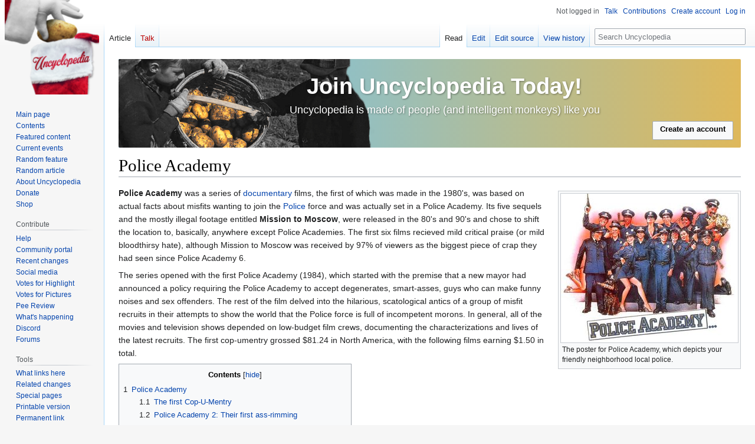

--- FILE ---
content_type: text/html; charset=UTF-8
request_url: https://en.uncyclopedia.co/wiki/Police_Academy
body_size: 15917
content:
<!DOCTYPE html>
<html class="client-nojs" lang="en" dir="ltr">
<head>
<meta charset="UTF-8"/>
<title>Police Academy - Uncyclopedia, the content-free encyclopedia</title>
<script>document.documentElement.className="client-js";RLCONF={"wgBreakFrames":false,"wgSeparatorTransformTable":["",""],"wgDigitTransformTable":["",""],"wgDefaultDateFormat":"dmy","wgMonthNames":["","January","February","March","April","May","June","July","August","September","October","November","December"],"wgRequestId":"b415f4212853f86fda5767e0","wgCSPNonce":false,"wgCanonicalNamespace":"","wgCanonicalSpecialPageName":false,"wgNamespaceNumber":0,"wgPageName":"Police_Academy","wgTitle":"Police Academy","wgCurRevisionId":6355381,"wgRevisionId":6355381,"wgArticleId":571147,"wgIsArticle":true,"wgIsRedirect":false,"wgAction":"view","wgUserName":null,"wgUserGroups":["*"],"wgCategories":["Mass Media","American films","Law enforcement in the United States","1980s"],"wgPageContentLanguage":"en","wgPageContentModel":"wikitext","wgRelevantPageName":"Police_Academy","wgRelevantArticleId":571147,"wgIsProbablyEditable":true,"wgRelevantPageIsProbablyEditable":true,"wgRestrictionEdit":[],
"wgRestrictionMove":[],"wgMFDisplayWikibaseDescriptions":{"search":false,"nearby":false,"watchlist":false,"tagline":false},"wgVisualEditor":{"pageLanguageCode":"en","pageLanguageDir":"ltr","pageVariantFallbacks":"en"},"wgVector2022PreviewPages":[],"wgULSAcceptLanguageList":[],"wgULSCurrentAutonym":"English","wgEditSubmitButtonLabelPublish":false,"wgULSPosition":"interlanguage","wgULSisCompactLinksEnabled":true};RLSTATE={"site.styles":"ready","user.styles":"ready","user":"ready","user.options":"loading","skins.vector.styles.legacy":"ready","ext.relatedArticles.styles":"ready","ext.visualEditor.desktopArticleTarget.noscript":"ready","ext.uls.interlanguage":"ready"};RLPAGEMODULES=["site","mediawiki.page.ready","mediawiki.toc","skins.vector.legacy.js","ext.relatedArticles.readMore.bootstrap","ext.visualEditor.desktopArticleTarget.init","ext.visualEditor.targetLoader","ext.urlShortener.toolbar","ext.gadget.ReferenceTooltips","ext.gadget.FlashEmbed","ext.gadget.VfhVote",
"ext.gadget.CollapsibleTables","ext.uls.compactlinks","ext.uls.interface"];</script>
<script>(RLQ=window.RLQ||[]).push(function(){mw.loader.implement("user.options@12s5i",function($,jQuery,require,module){mw.user.tokens.set({"patrolToken":"+\\","watchToken":"+\\","csrfToken":"+\\"});});});</script>
<link rel="stylesheet" href="/w/load.php?lang=en&amp;modules=ext.relatedArticles.styles%7Cext.uls.interlanguage%7Cext.visualEditor.desktopArticleTarget.noscript%7Cskins.vector.styles.legacy&amp;only=styles&amp;skin=vector"/>
<script async="" src="/w/load.php?lang=en&amp;modules=startup&amp;only=scripts&amp;raw=1&amp;skin=vector"></script>
<meta name="ResourceLoaderDynamicStyles" content=""/>
<link rel="stylesheet" href="/w/load.php?lang=en&amp;modules=site.styles&amp;only=styles&amp;skin=vector"/>
<meta name="generator" content="MediaWiki 1.39.7"/>
<meta name="format-detection" content="telephone=no"/>
<meta property="og:image" content="https://images.uncyclomedia.co/uncyclopedia/en/1/10/Police-academy3.jpg"/>
<meta property="og:image:width" content="1200"/>
<meta property="og:image:height" content="1008"/>
<meta property="og:image" content="https://images.uncyclomedia.co/uncyclopedia/en/1/10/Police-academy3.jpg"/>
<meta property="og:image:width" content="800"/>
<meta property="og:image:height" content="672"/>
<meta property="og:image:width" content="640"/>
<meta property="og:image:height" content="538"/>
<meta name="google-site-verification" content="9dXuwrX0j-NdA61UeEBBMV9X5ovZcbYOdISyoD0R3lM"/>
<meta name="yandex-verification" content="ccda087352087d2b"/>
<meta name="p:domain_verify" content="4f6cb59327e61b9e9227257cde0a1f47"/>
<meta name="norton-safeweb-site-verification" content="9f9iqxcsju1cegspt792jzhb4rilgghbxliw1f8o4c8j00ki4am1bmvizt5x4bdy179u-ttf5te1aw4oh936vjim0ldeklvvolni01c35h2dgg45qnvo1xrk0t5f-8oj"/>
<meta name="twitter:site" content="@UncycOfficial"/>
<meta name="twitter:card" content="summary_large_image"/>
<meta name="viewport" content="width=1000"/>
<link rel="alternate" type="application/x-wiki" title="Edit" href="/w/index.php?title=Police_Academy&amp;action=edit"/>
<link rel="apple-touch-icon" href="//images.uncyclomedia.co/uncyclopedia/en/4/43/Apple-touch-icon.png"/>
<link rel="icon" href="//images.uncyclomedia.co/uncyclopedia/en/6/64/Favicon.ico"/>
<link rel="search" type="application/opensearchdescription+xml" href="/w/opensearch_desc.php" title="Uncyclopedia (en)"/>
<link rel="EditURI" type="application/rsd+xml" href="https://en.uncyclopedia.co/w/api.php?action=rsd"/>
<link rel="license" href="//creativecommons.org/licenses/by-nc-sa/3.0/"/>
<link rel="alternate" type="application/atom+xml" title="Uncyclopedia Atom feed" href="/w/index.php?title=Special:RecentChanges&amp;feed=atom"/>
<!-- Begin Extension:CSS --><link rel="stylesheet" href="[data-uri]"/><!-- End Extension:CSS -->
	<meta property="og:type" content="article"/>

	<meta property="og:site_name" content="Uncyclopedia"/>

	<meta property="og:title" content="Police Academy"/>

	<meta property="og:url" content="https://en.uncyclopedia.co/wiki/Police_Academy"/>

<meta property="og:title" content="Police Academy"/>
<meta property="og:site_name" content="Uncyclopedia"/>
<meta property="og:url" content="https://en.uncyclopedia.co/wiki/Police_Academy"/>
<meta property="article:modified_time" content="2025-01-16T17:33:44Z"/>
<meta property="article:published_time" content="2025-01-16T17:33:44Z"/>
<script type="application/ld+json">{"@context":"http:\/\/schema.org","@type":"Article","name":"Police Academy - Uncyclopedia, the content-free encyclopedia","headline":"Police Academy - Uncyclopedia, the content-free encyclopedia","mainEntityOfPage":"<span class=\"mw-page-title-main\">Police Academy<\/span>","identifier":"https:\/\/en.uncyclopedia.co\/wiki\/Police_Academy","url":"https:\/\/en.uncyclopedia.co\/wiki\/Police_Academy","dateModified":"2025-01-16T17:33:44Z","datePublished":"2025-01-16T17:33:44Z","image":{"@type":"ImageObject","url":"https:\/\/images.uncyclomedia.co\/uncyclopedia\/en\/b\/bc\/Wiki.png"},"author":{"@type":"Organization","name":"Uncyclopedia","url":"https:\/\/en.uncyclopedia.co","logo":{"@type":"ImageObject","url":"https:\/\/images.uncyclomedia.co\/uncyclopedia\/en\/b\/bc\/Wiki.png","caption":"Uncyclopedia"}},"publisher":{"@type":"Organization","name":"Uncyclopedia","url":"https:\/\/en.uncyclopedia.co","logo":{"@type":"ImageObject","url":"https:\/\/images.uncyclomedia.co\/uncyclopedia\/en\/b\/bc\/Wiki.png","caption":"Uncyclopedia"}},"potentialAction":{"@type":"SearchAction","target":"https:\/\/en.uncyclopedia.co\/w\/index.php?title=Special:Search&search={search_term}","query-input":"required name=search_term"}}</script>
</head>
<body class="mediawiki ltr sitedir-ltr mw-hide-empty-elt ns-0 ns-subject mw-editable page-Police_Academy rootpage-Police_Academy skin-vector action-view skin-vector-legacy vector-feature-language-in-header-enabled vector-feature-language-in-main-page-header-disabled vector-feature-language-alert-in-sidebar-disabled vector-feature-sticky-header-disabled vector-feature-sticky-header-edit-disabled vector-feature-table-of-contents-disabled vector-feature-visual-enhancement-next-disabled"><div id="mw-page-base" class="noprint"></div>
<div id="mw-head-base" class="noprint"></div>
<div id="content" class="mw-body" role="main">
	<a id="top"></a>
	<div id="siteNotice"><div id="mw-dismissablenotice-anonplace"></div><script>(function(){var node=document.getElementById("mw-dismissablenotice-anonplace");if(node){node.outerHTML="\u003Cdiv id=\"localNotice\"\u003E\u003Cdiv class=\"anonnotice\" lang=\"en\" dir=\"ltr\"\u003E\u003Cdiv class=\"nounderlinelink plainlinks\" id=\"noticeBanner\" style=\"position:relative;height:150px;border-style:solid;border-width:1px;color:#fff;;border-color:;border:0; border-radius:2px;;font-family:\u0026#39;Helvetica\u0026#39;,\u0026#39;Arial\u0026#39;,sans-serif;line-height:18px;background-color:#deb85b; background:linear-gradient(90deg,rgba(102, 196, 255, 1) 0%, rgba(222, 184, 91, 1) 100%);;overflow:hidden;\"\u003E\u003Cdiv style=\"position:absolute;top:0px;left:0px;top:-5em; left:-0.6em;\"\u003E\u003Ca href=\"/wiki/Special:CreateAccount\" title=\"Special:CreateAccount\"\u003E\u003Cimg alt=\"SaveUncycBanner1Update.png\" src=\"//images.uncyclomedia.co/uncyclopedia/en/thumb/5/50/SaveUncycBanner1Update.png/530px-SaveUncycBanner1Update.png\" decoding=\"async\" width=\"530\" height=\"327\" srcset=\"//images.uncyclomedia.co/uncyclopedia/en/thumb/5/50/SaveUncycBanner1Update.png/795px-SaveUncycBanner1Update.png 1.5x, //images.uncyclomedia.co/uncyclopedia/en/5/50/SaveUncycBanner1Update.png 2x\" /\u003E\u003C/a\u003E\u003C/div\u003E\u003Cdiv style=\"display:block;position:absolute;top:34px;width:100%;text-align:center;;text-shadow:1px 1px 3px rgba(0,0,0,0.4);\"\u003E\u003Cdiv style=\"font-weight:bold;color:#fff;;font-size:38px;line-height:25px\"\u003E\u003Cdiv style=\"padding-left:50px;\"\u003E\u003Ca href=\"/wiki/Special:CreateAccount\" title=\"Special:CreateAccount\"\u003E\u003Cspan style=\"color:#fff;;\"\u003EJoin Uncyclopedia Today!\u003C/span\u003E\u003C/a\u003E\u003C/div\u003E\u003C/div\u003E\u003Cdiv style=\"margin-top:20px;font-weight:normal;color:#fff;;font-size:18px;line-height:15px;\"\u003E\u003Cdiv style=\"padding-left:50px;\"\u003E\u003Ca href=\"/wiki/Special:CreateAccount\" title=\"Special:CreateAccount\"\u003E\u003Cspan style=\"color:#fff;;\"\u003EUncyclopedia is made of people (and intelligent monkeys) like you\u003C/span\u003E\u003C/a\u003E\u003C/div\u003E\u003C/div\u003E\u003C/div\u003E\u003Cdiv style=\"white-space:nowrap;position:absolute;right:13px;bottom:13px;z-index:7;;\"\u003E\u003Cdiv class=\"mw-ui-button\"\u003E\u003Ca href=\"/wiki/Special:CreateAccount\" title=\"Special:CreateAccount\"\u003E\u003Cspan style=\"color:#000;\"\u003ECreate an account\u003C/span\u003E\u003C/a\u003E\u003C/div\u003E\u003C/div\u003E\u003Cdiv style=\"position:absolute;right:7px;top:4px;font-size:16px;\"\u003E\u003Cspan id=\"siteNoticehide\"\u003E\u003Ca rel=\"nofollow\" class=\"external text\" href=\"http://en.uncyclopedia.co\"\u003E\u003Cspan style=\"color:#fff;;\" class=\"siteNoticehide\"\u003E☒\u003C/span\u003E\u003C/a\u003E\u003C/span\u003E\u003C/div\u003E\u003C/div\u003E\u003C/div\u003E\u003C/div\u003E";}}());</script></div>
	<div class="mw-indicators">
	</div>
	<h1 id="firstHeading" class="firstHeading mw-first-heading"><span class="mw-page-title-main">Police Academy</span></h1>
	<div id="bodyContent" class="vector-body">
		<div id="siteSub" class="noprint">From Uncyclopedia, the content-free encyclopedia</div>
		<div id="contentSub"></div>
		<div id="contentSub2"></div>
		
		<div id="jump-to-nav"></div>
		<a class="mw-jump-link" href="#mw-head">Jump to navigation</a>
		<a class="mw-jump-link" href="#searchInput">Jump to search</a>
		<div id="mw-content-text" class="mw-body-content mw-content-ltr" lang="en" dir="ltr"><div class="mw-parser-output"><div class="thumb tright"><div class="thumbinner" style="width:302px;"><a href="/wiki/File:Police-academy3.jpg" class="image"><img alt="" src="//images.uncyclomedia.co/uncyclopedia/en/thumb/1/10/Police-academy3.jpg/300px-Police-academy3.jpg" decoding="async" width="300" height="252" class="thumbimage" srcset="//images.uncyclomedia.co/uncyclopedia/en/thumb/1/10/Police-academy3.jpg/450px-Police-academy3.jpg 1.5x, //images.uncyclomedia.co/uncyclopedia/en/1/10/Police-academy3.jpg 2x" /></a>  <div class="thumbcaption"><div class="magnify"><a href="/wiki/File:Police-academy3.jpg" class="internal" title="Enlarge"></a></div>The poster for Police Academy, which depicts your friendly neighborhood local police.</div></div></div><p><b>Police Academy</b> was a series of <a href="/wiki/Documentary" title="Documentary">documentary</a> films, the first of which was made in the 1980's, was based on actual facts about misfits wanting to join the <a href="/wiki/Police" class="mw-redirect" title="Police">Police</a> force and was actually set in a Police Academy. Its five sequels and the mostly illegal footage entitled <b>Mission to Moscow</b>, were released in the 80's and 90's and chose to shift the location to, basically, anywhere except Police Academies. The first six films recieved mild critical praise (or mild bloodthirsy hate), although Mission to Moscow was received by 97% of viewers as the biggest piece of crap they had seen since Police Academy 6.
</p><p>The series opened with the first Police Academy (1984), which started with the premise that a new mayor had announced a policy requiring the Police Academy to accept degenerates, smart-asses, guys who can make funny noises and sex offenders. The rest of the film delved into the hilarious, scatological antics of a group of misfit recruits in their attempts to show the world that the Police force is full of incompetent morons. In general, all of the movies and television shows depended on low-budget film crews, documenting the characterizations and lives of the latest recruits. The first cop-umentry grossed $81.24 in North America, with the following films earning $1.50 in total.
</p>
<div id="toc" class="toc" role="navigation" aria-labelledby="mw-toc-heading"><input type="checkbox" role="button" id="toctogglecheckbox" class="toctogglecheckbox" style="display:none" /><div class="toctitle" lang="en" dir="ltr"><h2 id="mw-toc-heading">Contents</h2><span class="toctogglespan"><label class="toctogglelabel" for="toctogglecheckbox"></label></span></div>
<ul>
<li class="toclevel-1 tocsection-1"><a href="#Police_Academy"><span class="tocnumber">1</span> <span class="toctext">Police Academy</span></a>
<ul>
<li class="toclevel-2 tocsection-2"><a href="#The_first_Cop-U-Mentry"><span class="tocnumber">1.1</span> <span class="toctext">The first Cop-U-Mentry</span></a></li>
<li class="toclevel-2 tocsection-3"><a href="#Police_Academy_2:_Their_first_ass-rimming"><span class="tocnumber">1.2</span> <span class="toctext">Police Academy 2: Their first ass-rimming</span></a></li>
<li class="toclevel-2 tocsection-4"><a href="#Police_Academy_3:_Back_In_The_Saddle_of_Ass_Engaging"><span class="tocnumber">1.3</span> <span class="toctext">Police Academy 3: Back In The Saddle of Ass Engaging</span></a></li>
<li class="toclevel-2 tocsection-5"><a href="#Police_Academy_4:_Shitheads_on_patrol"><span class="tocnumber">1.4</span> <span class="toctext">Police Academy 4: Shitheads on patrol</span></a></li>
<li class="toclevel-2 tocsection-6"><a href="#Police_Academy_5:_Ass-rimming_on_Miami_Beach"><span class="tocnumber">1.5</span> <span class="toctext">Police Academy 5: Ass-rimming on Miami Beach</span></a></li>
<li class="toclevel-2 tocsection-7"><a href="#Police_Academy_6:_City_Under_Siege"><span class="tocnumber">1.6</span> <span class="toctext">Police Academy 6: City Under Siege</span></a></li>
<li class="toclevel-2 tocsection-8"><a href="#Police_Academy_7:_Pissing_on_Moscow"><span class="tocnumber">1.7</span> <span class="toctext">Police Academy 7: Pissing on Moscow</span></a></li>
</ul>
</li>
<li class="toclevel-1 tocsection-9"><a href="#Cop_Outs"><span class="tocnumber">2</span> <span class="toctext"><b>Cop Outs</b></span></a>
<ul>
<li class="toclevel-2 tocsection-10"><a href="#The_Cartoon_Series"><span class="tocnumber">2.1</span> <span class="toctext">The Cartoon Series</span></a></li>
<li class="toclevel-2 tocsection-11"><a href="#The_TV_Series"><span class="tocnumber">2.2</span> <span class="toctext">The TV Series</span></a></li>
</ul>
</li>
<li class="toclevel-1 tocsection-12"><a href="#The_Future_Of_Police_Academy_Documentaries?"><span class="tocnumber">3</span> <span class="toctext">The Future Of Police Academy Documentaries?</span></a></li>
<li class="toclevel-1 tocsection-13"><a href="#See_Also"><span class="tocnumber">4</span> <span class="toctext">See Also</span></a></li>
</ul>
</div>

<h2><span class="mw-headline" id="Police_Academy">Police Academy</span><span class="mw-editsection"><span class="mw-editsection-bracket">[</span><a href="/w/index.php?title=Police_Academy&amp;veaction=edit&amp;section=1" class="mw-editsection-visualeditor" title="Edit section: Police Academy">edit</a><span class="mw-editsection-divider"> | </span><a href="/w/index.php?title=Police_Academy&amp;action=edit&amp;section=1" title="Edit section: Police Academy">edit source</a><span class="mw-editsection-bracket">]</span></span></h2>
<h3><span class="mw-headline" id="The_first_Cop-U-Mentry">The first Cop-U-Mentry</span><span class="mw-editsection"><span class="mw-editsection-bracket">[</span><a href="/w/index.php?title=Police_Academy&amp;veaction=edit&amp;section=2" class="mw-editsection-visualeditor" title="Edit section: The first Cop-U-Mentry">edit</a><span class="mw-editsection-divider"> | </span><a href="/w/index.php?title=Police_Academy&amp;action=edit&amp;section=2" title="Edit section: The first Cop-U-Mentry">edit source</a><span class="mw-editsection-bracket">]</span></span></h3>
<div class="thumb tright"><div class="thumbinner" style="width:222px;"><a href="/wiki/File:Tackleberry.gif" class="image"><img alt="" src="//images.uncyclomedia.co/uncyclopedia/en/1/14/Tackleberry.gif" decoding="async" width="220" height="150" class="thumbimage" /></a>  <div class="thumbcaption"><div class="magnify"><a href="/wiki/File:Tackleberry.gif" class="internal" title="Enlarge"></a></div>Tack beats the shit out of a cop car with his head</div></div></div>
<p>Failed director Huge Willie was looking to direct his next low budget snuff film when he heard that Warner Brothers was looking for a director to document the local Police Academy, to show just who upholds the law for U.S citizens. Huge began filming on recruitment day and soon found his main focus on a degenerate named Carey Mahomo, who had just recently been fired as a valet car parker after the parkee made a rude comment to Carey and he parked his $125,000 Camero between a Volvo and a Nissan, hence pissing off the owner who specifically asked for it to be parked next to an American vehicle. The film also introduced the Nazi leaders of the academy, Captain Thaddeus Faggos, that's Captain Hardass in case you missed it, and Sgt Callahan, who is mostly a bitch.
</p>
<div class="thumb tleft"><div class="thumbinner" style="width:222px;"><a href="/wiki/File:Yeeouch.gif" class="image"><img alt="" src="//images.uncyclomedia.co/uncyclopedia/en/4/48/Yeeouch.gif" decoding="async" width="220" height="150" class="thumbimage" /></a>  <div class="thumbcaption"><div class="magnify"><a href="/wiki/File:Yeeouch.gif" class="internal" title="Enlarge"></a></div>These cops are just horsing around.</div></div></div>
<h3><span class="mw-headline" id="Police_Academy_2:_Their_first_ass-rimming">Police Academy 2: Their first ass-rimming</span><span class="mw-editsection"><span class="mw-editsection-bracket">[</span><a href="/w/index.php?title=Police_Academy&amp;veaction=edit&amp;section=3" class="mw-editsection-visualeditor" title="Edit section: Police Academy 2: Their first ass-rimming">edit</a><span class="mw-editsection-divider"> | </span><a href="/w/index.php?title=Police_Academy&amp;action=edit&amp;section=3" title="Edit section: Police Academy 2: Their first ass-rimming">edit source</a><span class="mw-editsection-bracket">]</span></span></h3>
<p>With the huge grossing income of the first documentary, director Huge Willie, was able to finance the series of pornography films he had always dreamed of making. Unfortunately his success with <i>Titty-Titty Bang-Bang</i> &amp; <i>The Wanker of Oz</i> failed to gain any recognition, so making a sequel to his previous main-stream hit meant he could pay off his financial debt. So Huge gathered up who he could from the first documentary to make a follow up and see where they where now. Luckily for him, Commandant Retard's brother needed a few good men to come and help him clean up his precincts end of town. So Laretard sent his newest rookies that where head-of-the-class off to the precinct to help him out. 
</p><p>This time around the new recruits found themselves taking on a group of street punks with a leader that no one could understand, but feared him for his emotional instability from watching <a href="/wiki/Shirley_Temple" class="mw-redirect" title="Shirley Temple">Shirley Temple</a> movies and offering his gang members free dental care. 
</p><p>The adventure would have a joyful ending when the new recruits captured all the punks on the street, because each and everyone of them belonged to the one gang, whom all conveniently lived together in the same refuge.
<br /><br /><br />
</p>
<h3><span class="mw-headline" id="Police_Academy_3:_Back_In_The_Saddle_of_Ass_Engaging">Police Academy 3: Back In The Saddle of Ass Engaging</span><span class="mw-editsection"><span class="mw-editsection-bracket">[</span><a href="/w/index.php?title=Police_Academy&amp;veaction=edit&amp;section=4" class="mw-editsection-visualeditor" title="Edit section: Police Academy 3: Back In The Saddle of Ass Engaging">edit</a><span class="mw-editsection-divider"> | </span><a href="/w/index.php?title=Police_Academy&amp;action=edit&amp;section=4" title="Edit section: Police Academy 3: Back In The Saddle of Ass Engaging">edit source</a><span class="mw-editsection-bracket">]</span></span></h3>
<div class="thumb tright"><div class="thumbinner" style="width:222px;"><a href="/wiki/File:SgtCallahan.jpg" class="image"><img alt="" src="//images.uncyclomedia.co/uncyclopedia/en/thumb/2/22/SgtCallahan.jpg/220px-SgtCallahan.jpg" decoding="async" width="220" height="220" class="thumbimage" srcset="//images.uncyclomedia.co/uncyclopedia/en/2/22/SgtCallahan.jpg 1.5x" /></a>  <div class="thumbcaption"><div class="magnify"><a href="/wiki/File:SgtCallahan.jpg" class="internal" title="Enlarge"></a></div>Sgt. Callahan sure did bring the boys to the yard when she showed her guns!</div></div></div>
<p>With the success of the first film, and George Lucas recently completing his Star Wars trilogy, it was the latest rage in film maki6mg to make third sequels to all movies.Huge figured why not make a 3rd documentary on his misfits of the police force and in in 1986 filming began again. His original title was <i>"do you give a crap where they are now... again?"</i> It was backed by WB to start filming right away. This time Huge found the academic achievers where back at the academy helping out Incompetent LaRetard train the brand new recruits, which could be the last academy to ever be trained at their academy, due to the governor wanting to close down one of the academies to save 20 bucks on toilet paper per year.
</p><p>Huge also filmed the rival academy that consisted of nothing but <a href="/wiki/Nazi" title="Nazi">Nazi</a>'s and young &amp; strapping handsome men. If you have not seen the documentary, and wish to, we will not spoil the end by telling you which academy survives. You will have to watch it to find out if LaRetards academy is the victor or not? We will not even give you any hint's, as we really do not like spoilers here on uncyclodpeida.com. If you have seen the movie, and know the outcome, please to not reveal it to anyone else who may be reading this. No one likes spoilers. Thank you.
<br />
<br />
</p>
<div class="thumb tleft"><div class="thumbinner" style="width:222px;"><a href="/wiki/File:Hightower.jpg" class="image"><img alt="" src="//images.uncyclomedia.co/uncyclopedia/en/thumb/2/2f/Hightower.jpg/220px-Hightower.jpg" decoding="async" width="220" height="232" class="thumbimage" srcset="//images.uncyclomedia.co/uncyclopedia/en/2/2f/Hightower.jpg 1.5x" /></a>  <div class="thumbcaption"><div class="magnify"><a href="/wiki/File:Hightower.jpg" class="internal" title="Enlarge"></a></div>Scary thing is, we didn't edit this!</div></div></div>
<h3><span class="mw-headline" id="Police_Academy_4:_Shitheads_on_patrol">Police Academy 4: Shitheads on patrol</span><span class="mw-editsection"><span class="mw-editsection-bracket">[</span><a href="/w/index.php?title=Police_Academy&amp;veaction=edit&amp;section=5" class="mw-editsection-visualeditor" title="Edit section: Police Academy 4: Shitheads on patrol">edit</a><span class="mw-editsection-divider"> | </span><a href="/w/index.php?title=Police_Academy&amp;action=edit&amp;section=5" title="Edit section: Police Academy 4: Shitheads on patrol">edit source</a><span class="mw-editsection-bracket">]</span></span></h3>
<p>So after LaRetard won the battle to keep his academy open, he has a brilliant idea to help get the community more involved in crime prevention. In a scheme he called "Citizens Undertaking Natrual-crime-provention Tactic Structures" or CUNTS for short. The boys n girls in blue help out LaRetards plan to get the civilians to do the work of the cops. It however backfired in the end when not one of the CUNTS helped to save the govenor in the end, and it was Mahomo that was left to save the day.
<br /><br />
</p>
<h3><span class="mw-headline" id="Police_Academy_5:_Ass-rimming_on_Miami_Beach">Police Academy 5: Ass-rimming on Miami Beach</span><span class="mw-editsection"><span class="mw-editsection-bracket">[</span><a href="/w/index.php?title=Police_Academy&amp;veaction=edit&amp;section=6" class="mw-editsection-visualeditor" title="Edit section: Police Academy 5: Ass-rimming on Miami Beach">edit</a><span class="mw-editsection-divider"> | </span><a href="/w/index.php?title=Police_Academy&amp;action=edit&amp;section=6" title="Edit section: Police Academy 5: Ass-rimming on Miami Beach">edit source</a><span class="mw-editsection-bracket">]</span></span></h3>
<p>By this time, in 1988, Huge had used up all his money on making more independent fuck-features like "Willy Wanka &amp; The Cock Licking Factory" &amp; "3 Men &amp; a Horny Lady" so he had to beg for a 5th documentary to be allowed to be made by him. It was given the OK and he found the group of academic graduates where about to embark to Miami to assist Commondumbcunt Eric LaRetard who was accepting the award for <i>Police Ass-Rimmer of the decade</i>. Along the journey LaRetard is kidnapped by a group of wogs and doesn't realize they are not gigolos. 
</p><p>The movies reception was the start of the long down fall of PA movies, as it was not set in the Academy, therefor making the title seem a little misleading, and Mahomo had fucked off with <a href="/wiki/Sharon_Stone" title="Sharon Stone">Sharon Stone</a> and fell out of a hot-air balloon on their honey-moon when he realized she had beaver that caused him to fall over the side of the balloon in a fatal retraction.
<br /><br />
</p>
<h3><span class="mw-headline" id="Police_Academy_6:_City_Under_Siege">Police Academy 6: City Under Siege</span><span class="mw-editsection"><span class="mw-editsection-bracket">[</span><a href="/w/index.php?title=Police_Academy&amp;veaction=edit&amp;section=7" class="mw-editsection-visualeditor" title="Edit section: Police Academy 6: City Under Siege">edit</a><span class="mw-editsection-divider"> | </span><a href="/w/index.php?title=Police_Academy&amp;action=edit&amp;section=7" title="Edit section: Police Academy 6: City Under Siege">edit source</a><span class="mw-editsection-bracket">]</span></span></h3>
<div class="thumb tright"><div class="thumbinner" style="width:302px;"><a href="/wiki/File:PA7.jpg" class="image"><img alt="" src="//images.uncyclomedia.co/uncyclopedia/en/thumb/7/76/PA7.jpg/300px-PA7.jpg" decoding="async" width="300" height="426" class="thumbimage" srcset="//images.uncyclomedia.co/uncyclopedia/en/7/76/PA7.jpg 1.5x" /></a>  <div class="thumbcaption"><div class="magnify"><a href="/wiki/File:PA7.jpg" class="internal" title="Enlarge"></a></div>you can tell by the cover it's shit</div></div></div>
<p>This time Huge was just scraping the bottom of the barrel in what was the last of the documentary series. He followed the story of a chef named Casey Ribek who rescued a battle ship from being taken over by Tommy Lee Jones.
</p><p>This was regarded as one of the worst documentaries ever.
<br /><br />
</p>
<h3><span class="mw-headline" id="Police_Academy_7:_Pissing_on_Moscow">Police Academy 7: Pissing on Moscow</span><span class="mw-editsection"><span class="mw-editsection-bracket">[</span><a href="/w/index.php?title=Police_Academy&amp;veaction=edit&amp;section=8" class="mw-editsection-visualeditor" title="Edit section: Police Academy 7: Pissing on Moscow">edit</a><span class="mw-editsection-divider"> | </span><a href="/w/index.php?title=Police_Academy&amp;action=edit&amp;section=8" title="Edit section: Police Academy 7: Pissing on Moscow">edit source</a><span class="mw-editsection-bracket">]</span></span></h3>
<p>Due to the nature of this documentary, we refuse to acknowledge its existence, our only excuse for mentioning it here by now is it is the #1 worst movie of all time, next to <a href="/wiki/Micheal_Jackson" class="mw-redirect" title="Micheal Jackson">Micheal Jacksons</a> Moonwalker, The Slaughterhouse Massacre and <a href="/wiki/Halloween" title="Halloween">Halloween</a> 2. Please refrain from trying to find a copy of this film, and destroy any copy of it you might see given to someone as an April fools joke.
<br /><br />
</p>
<div class="thumb tleft"><div class="thumbinner" style="width:124px;"><a href="/wiki/File:Robocartoon.jpg" class="image"><img alt="" src="//images.uncyclomedia.co/uncyclopedia/en/8/85/Robocartoon.jpg" decoding="async" width="122" height="100" class="thumbimage" /></a>  <div class="thumbcaption"><div class="magnify"><a href="/wiki/File:Robocartoon.jpg" class="internal" title="Enlarge"></a></div>Jones talks to.... never mind, you see why it failed</div></div></div>
<h2><span class="mw-headline" id="Cop_Outs"><b>Cop Outs</b></span><span class="mw-editsection"><span class="mw-editsection-bracket">[</span><a href="/w/index.php?title=Police_Academy&amp;veaction=edit&amp;section=9" class="mw-editsection-visualeditor" title="Edit section: Cop Outs">edit</a><span class="mw-editsection-divider"> | </span><a href="/w/index.php?title=Police_Academy&amp;action=edit&amp;section=9" title="Edit section: Cop Outs">edit source</a><span class="mw-editsection-bracket">]</span></span></h2>
<h3><span class="mw-headline" id="The_Cartoon_Series">The Cartoon Series</span><span class="mw-editsection"><span class="mw-editsection-bracket">[</span><a href="/w/index.php?title=Police_Academy&amp;veaction=edit&amp;section=10" class="mw-editsection-visualeditor" title="Edit section: The Cartoon Series">edit</a><span class="mw-editsection-divider"> | </span><a href="/w/index.php?title=Police_Academy&amp;action=edit&amp;section=10" title="Edit section: The Cartoon Series">edit source</a><span class="mw-editsection-bracket">]</span></span></h3>
<p>There was a <a href="/wiki/Cartoon" title="Cartoon">cartoon</a> series based off these documentaries, but no one ever saw them, hence we don't know jack shit about them.
<br />
</p>
<h3><span class="mw-headline" id="The_TV_Series">The TV Series</span><span class="mw-editsection"><span class="mw-editsection-bracket">[</span><a href="/w/index.php?title=Police_Academy&amp;veaction=edit&amp;section=11" class="mw-editsection-visualeditor" title="Edit section: The TV Series">edit</a><span class="mw-editsection-divider"> | </span><a href="/w/index.php?title=Police_Academy&amp;action=edit&amp;section=11" title="Edit section: The TV Series">edit source</a><span class="mw-editsection-bracket">]</span></span></h3>
<p>Once again, no one ever saw these, so we can only say sweet fuck-all about them!
<br /><br />
</p>
<h2><span id="The_Future_Of_Police_Academy_Documentaries.3F"></span><span class="mw-headline" id="The_Future_Of_Police_Academy_Documentaries?">The Future Of Police Academy Documentaries?</span><span class="mw-editsection"><span class="mw-editsection-bracket">[</span><a href="/w/index.php?title=Police_Academy&amp;veaction=edit&amp;section=12" class="mw-editsection-visualeditor" title="Edit section: The Future Of Police Academy Documentaries?">edit</a><span class="mw-editsection-divider"> | </span><a href="/w/index.php?title=Police_Academy&amp;action=edit&amp;section=12" title="Edit section: The Future Of Police Academy Documentaries?">edit source</a><span class="mw-editsection-bracket">]</span></span></h2>
<p>Huge Willie has hinted at making an 8th documentary soon, if his latest porno flicks "Mr Hollands Orgy", "Riding Miss Daisy" or "Beaver &amp; Buttfuck Do Dallas" don't make him a 12 dollar profit to maje back what he invested into making them. If he fails to achieve that amount, he will make Police Academy 8. However in this day and age, it will most likely not be called Police Academy 8, it will be more some shit like "THE police academy" or "Steve Guttertrash needs to revive his career and Cocoon 3 was rejected."
</p>
<div class="center"><div class="floatnone"><a href="/wiki/File:PoliceAcademy8.jpg" class="image"><img alt="PoliceAcademy8.jpg" src="//images.uncyclomedia.co/uncyclopedia/en/thumb/d/d4/PoliceAcademy8.jpg/500px-PoliceAcademy8.jpg" decoding="async" width="500" height="664" srcset="//images.uncyclomedia.co/uncyclopedia/en/d/d4/PoliceAcademy8.jpg 1.5x" /></a></div></div>
<h2><span class="mw-headline" id="See_Also">See Also</span><span class="mw-editsection"><span class="mw-editsection-bracket">[</span><a href="/w/index.php?title=Police_Academy&amp;veaction=edit&amp;section=13" class="mw-editsection-visualeditor" title="Edit section: See Also">edit</a><span class="mw-editsection-divider"> | </span><a href="/w/index.php?title=Police_Academy&amp;action=edit&amp;section=13" title="Edit section: See Also">edit source</a><span class="mw-editsection-bracket">]</span></span></h2>
<ul><li><a href="/wiki/Police" class="mw-redirect" title="Police">Police</a></li>
<li><a href="/wiki/Cops" class="mw-redirect" title="Cops">Cops</a></li>
<li><a href="/wiki/Robocop" class="mw-redirect" title="Robocop">Robocop</a></li>
<li><a href="/wiki/Maniac_Cop" title="Maniac Cop">Maniac Cop</a></li>
<li><a href="/wiki/Documentary" title="Documentary">Documentary</a></li></ul>
<style data-mw-deduplicate="TemplateStyles:r6497812">.mw-parser-output .simple-navbox{clear:both;margin:1em auto 0;border:1px solid #aaaaaa;background:#fff;padding:3px;font-size:95%;text-align:center}.mw-parser-output .simple-header,.mw-parser-output .simple-navbox .simple-header.NavHead{background-color:#ccccff;padding:0 2px;font-size:112%;font-weight:bold;height:auto}.mw-parser-output .simple-header-modified a{color:inherit!important}.mw-parser-output .simple-content-container{gap:3px}.mw-parser-output .simple-image{margin:3px 0}.mw-parser-output .simple-content{flex:1 1 auto}.mw-parser-output .simple-group-container{margin:0 auto}.mw-parser-output .simple-group{text-align:right;padding-right:3px;font-weight:bold;vertical-align:top;white-space:nowrap;width:1%}.mw-parser-output .simple-group-above{padding:3px 0}.mw-parser-output .simple-group-above:not(.simple-group-below){margin-top:2px}.mw-parser-output .simple-list{text-align:left}.mw-parser-output .simple-list p,.mw-parser-output .simple-group-above p{margin:0}.mw-parser-output .simple-group:after{content:":"}.mw-parser-output .simple-group-modified{border-spacing:0 2px}.mw-parser-output .simple-group-modified .simple-group,.mw-parser-output .simple-group-modified .simple-list{padding:0.2rem 0.4rem}.mw-parser-output .simple-group-modified .simple-group:after{content:""}.mw-parser-output .simple-group-modified .simple-group a{color:inherit}.mw-parser-output .simple-group-row:not(:last-child) .simple-list{border-bottom:1px solid #d9d9d9}.mw-parser-output .simple-list-only{margin:3px 0 0 0;text-align:center}.mw-parser-output .simple-outer{display:grid;grid-template-columns:auto 1fr;grid-auto-rows:auto 1fr;grid-column-gap:3px;grid-row-gap:0px}.mw-parser-output .simple-outer .simple-outer-image{grid-area:1/1/3/2}.mw-parser-output .simple-outer .simple-header{grid-area:1/2/2/3}.mw-parser-output .simple-outer .simple-navcontent{grid-area:2/2/3/3}.mw-parser-output div.navbox~div.navbox,.mw-parser-output div.navbox~div.NavFrame,.mw-parser-output div.navbox~.simple-navbox,.mw-parser-output .simple-navbox~.simple-navbox,.mw-parser-output .simple-navbox~div.NavFrame,.mw-parser-output .simple-navbox~div.navbox,.mw-parser-output div.NavFrame~div.NavFrame,.mw-parser-output div.NavFrame~div.navbox,.mw-parser-output div.NavFrame~.simple-navbox{margin-top:-1px}.mw-parser-output .simple-navbox .NavContent.simple-navcontent a.new{color:#ba0000}.mw-parser-output .simple-list .simple-navbox{margin-top:-1px}.mw-parser-output .simple-list .simple-navbox:nth-of-type(1){margin-top:3px}.mw-parser-output .simple-list .simple-navbox .simple-header.NavHead{background-color:#ddddff}body.skin-minerva .mw-parser-output .simple-header .navbar{display:none}@media screen and (max-width:768px){.mw-parser-output .simple-content-container{flex-flow:column-reverse nowrap!important}.mw-parser-output .simple-group-container{overflow-x:hidden}.mw-parser-output .simple-group-row{display:flex;flex-flow:column}.mw-parser-output .simple-group{width:auto;text-align:center!important;white-space:normal}.mw-parser-output .simple-list{text-align:center!important}.mw-parser-output .simple-group::after{content:""!important}.mw-parser-output .simple-header .navbar ul{display:none}.mw-parser-output .simple-navbox.simple-outer{display:flex;flex-flow:column wrap;row-gap:0.2em}.mw-parser-output .simple-navbox{width:auto!important}}</style><style data-mw-deduplicate="TemplateStyles:r6225039">.mw-parser-output .hlist dl,.mw-parser-output .hlist ol,.mw-parser-output .hlist ul{margin:0;padding:0}.mw-parser-output .hlist dd,.mw-parser-output .hlist dt,.mw-parser-output .hlist li{margin:0;display:inline}.mw-parser-output .hlist.inline,.mw-parser-output .hlist.inline dl,.mw-parser-output .hlist.inline ol,.mw-parser-output .hlist.inline ul,.mw-parser-output .hlist dl dl,.mw-parser-output .hlist dl ol,.mw-parser-output .hlist dl ul,.mw-parser-output .hlist ol dl,.mw-parser-output .hlist ol ol,.mw-parser-output .hlist ol ul,.mw-parser-output .hlist ul dl,.mw-parser-output .hlist ul ol,.mw-parser-output .hlist ul ul{display:inline}.mw-parser-output .hlist .mw-empty-li{display:none}.mw-parser-output .hlist dt::after{content:": "}.mw-parser-output .hlist dd::after,.mw-parser-output .hlist li::after{content:" · ";font-weight:bold}.mw-parser-output .hlist dd:last-child::after,.mw-parser-output .hlist dt:last-child::after,.mw-parser-output .hlist li:last-child::after{content:none}.mw-parser-output .hlist dd dd:first-child::before,.mw-parser-output .hlist dd dt:first-child::before,.mw-parser-output .hlist dd li:first-child::before,.mw-parser-output .hlist dt dd:first-child::before,.mw-parser-output .hlist dt dt:first-child::before,.mw-parser-output .hlist dt li:first-child::before,.mw-parser-output .hlist li dd:first-child::before,.mw-parser-output .hlist li dt:first-child::before,.mw-parser-output .hlist li li:first-child::before{content:" (";font-weight:normal}.mw-parser-output .hlist dd dd:last-child::after,.mw-parser-output .hlist dd dt:last-child::after,.mw-parser-output .hlist dd li:last-child::after,.mw-parser-output .hlist dt dd:last-child::after,.mw-parser-output .hlist dt dt:last-child::after,.mw-parser-output .hlist dt li:last-child::after,.mw-parser-output .hlist li dd:last-child::after,.mw-parser-output .hlist li dt:last-child::after,.mw-parser-output .hlist li li:last-child::after{content:")";font-weight:normal}.mw-parser-output .hlist ol{counter-reset:listitem}.mw-parser-output .hlist ol>li{counter-increment:listitem}.mw-parser-output .hlist ol>li::before{content:" "counter(listitem)"\a0 "}.mw-parser-output .hlist dd ol>li:first-child::before,.mw-parser-output .hlist dt ol>li:first-child::before,.mw-parser-output .hlist li ol>li:first-child::before{content:" ("counter(listitem)"\a0 "}</style>
<div class="simple-navbox mass-media noprint" style="border:3px double #bbb; font-family:Georgia;">
<div class="simple-header NavHead simple-header-modified" style="background: none; position:absolute; color:#bbb; font-variant:small-caps; font-size:90%;"><link rel="mw-deduplicated-inline-style" href="mw-data:TemplateStyles:r6225039"/><style data-mw-deduplicate="TemplateStyles:r6497808">.mw-parser-output .navbar{display:inline;font-size:88%;font-weight:normal}.mw-parser-output .navbar-collapse{float:left;text-align:left}.mw-parser-output .navbar-boxtext{word-spacing:0}.mw-parser-output .navbar ul{display:inline-block;white-space:nowrap;line-height:inherit}.mw-parser-output .navbar-brackets::before{margin-right:-0.125em;content:"[ "}.mw-parser-output .navbar-brackets::after{margin-left:-0.125em;content:" ]"}.mw-parser-output .navbar li{word-spacing:-0.125em}.mw-parser-output .navbar a>span,.mw-parser-output .navbar a>abbr{text-decoration:inherit}.mw-parser-output .navbox .navbar-mini abbr{font-variant:small-caps;border-bottom:none;text-decoration:none;cursor:inherit}.mw-parser-output .navbar-ct-full{font-size:114%;margin:0 7em}.mw-parser-output .navbar-ct-mini{font-size:114%;margin:0 4em}@media print{.mw-parser-output .navbar{display:none!important}}</style><div class="navbar plainlinks hlist navbar-mini" style="float:left; width:0"><ul><li class="nv-view"><a href="/wiki/Template:Mass_Media" title="Template:Mass Media"><abbr title="View this template">v</abbr></a></li><li class="nv-talk"><a href="/wiki/Template_talk:Mass_Media" title="Template talk:Mass Media"><abbr title="Discuss this template">t</abbr></a></li><li class="nv-edit"><a href="/wiki/Special:EditPage/Template:Mass_Media" title="Special:EditPage/Template:Mass Media"><abbr title="Edit this template">e</abbr></a></li></ul></div></div>
<div class="simple-navcontent NavContent" style=";">
<div class="simple-content-container" style="display:flex; flex-flow:row;">
<div class="simple-content" style=";">
<div class="simple-list simple-list-only" style="width:100%;">
<div style="text-align:center; padding:0.4em 0em"><img alt="Mass Media.png" src="//images.uncyclomedia.co/uncyclopedia/en/thumb/5/5e/Mass_Media.png/207px-Mass_Media.png" decoding="async" width="207" height="33" srcset="//images.uncyclomedia.co/uncyclopedia/en/thumb/5/5e/Mass_Media.png/311px-Mass_Media.png 1.5x, //images.uncyclomedia.co/uncyclopedia/en/5/5e/Mass_Media.png 2x" /></div>
<p><small><i>“Police Academy” is part of a series on <u>Mass Media</u></i></small>
</p>
<style data-mw-deduplicate="TemplateStyles:r6449891">.mw-parser-output .generic-header{display:block;margin:0 0 0.4em 0;padding:0.2em 0;background-color:#eaecf0;border-top:1px solid #91989f;border-bottom:1px solid #91989f;text-align:center}.mw-parser-output .generic-button-container{display:flex;flex-flow:row wrap;justify-content:center;align-items:center}.mw-parser-output .generic-button a{display:inline-block;margin:0.2em;color:#333;padding:0.5em;background-color:#f2f3f6;border:1px solid #91989f;border-radius:2px;text-decoration:none;transition:100ms ease-in}.mw-parser-output .generic-button a:hover{color:#fff!important;background-color:#a2a9b1}.mw-parser-output .generic-button .selflink{color:#fff;background-color:#a2a9b1;font-weight:normal;cursor:pointer!important}.mw-parser-output .generic-button .external{background-image:none!important;padding:0.5em;color:#333!important}</style><div class="generic-header un-default-header"><div class="generic-button-container"><div class="generic-button"><a href="/wiki/Portal:Literature" title="Portal:Literature">Books</a>
</div><div class="generic-button"><a href="/wiki/UnNews:Main_Page" title="UnNews:Main Page">Journalism</a>
</div><div class="generic-button"><a href="/wiki/Portal:Film" title="Portal:Film">Film</a>
</div><div class="generic-button"><a href="/wiki/Portal:Television" title="Portal:Television">Television</a>
</div><div class="generic-button"><a href="/wiki/Portal:Music" title="Portal:Music">Music</a>
</div><div class="generic-button"><a href="/wiki/Portal:Internet" title="Portal:Internet">Interwebs</a>
</div><div class="generic-button"><a href="/wiki/Portal:Games" title="Portal:Games">Sports</a>
</div><div class="generic-button"><a href="/wiki/Portal:Video_games" title="Portal:Video games">Videogames</a>
</div><div class="generic-button"><a href="/wiki/Special:RandomInCategory/Mass_Media" title="Special:RandomInCategory/Mass Media">!?</a>
</div></div></div></div>
</div>
</div>
</div>
</div>
<!-- 
NewPP limit report
Cached time: 20251218022521
Cache expiry: 2592000
Reduced expiry: false
Complications: [show‐toc]
CPU time usage: 0.236 seconds
Real time usage: 0.492 seconds
Preprocessor visited node count: 212/1000000
Post‐expand include size: 8287/2097152 bytes
Template argument size: 1160/2097152 bytes
Highest expansion depth: 9/100
Expensive parser function count: 0/100
Unstrip recursion depth: 0/20
Unstrip post‐expand size: 10244/5000000 bytes
Lua time usage: 0.040/7 seconds
Lua virtual size: 5337088/52428800 bytes
Lua estimated memory usage: 0 bytes
-->
<!--
Transclusion expansion time report (%,ms,calls,template)
100.00%  217.199      1 Template:UnMedia
100.00%  217.199      1 -total
 99.08%  215.202      1 Template:Simple_navbox
 36.44%   79.149      1 Template:Simple_navbar
 35.93%   78.050      1 Template:Navbar
 14.77%   32.077      1 Template:Generic_header
-->

<!-- Saved in parser cache with key uncy_en:pcache:idhash:571147-0!canonical and timestamp 20251218022521 and revision id 6355381.
 -->
</div>
<div class="printfooter" data-nosnippet="">Retrieved from "<a dir="ltr" href="https://en.uncyclopedia.co/w/index.php?title=Police_Academy&amp;oldid=6355381">https://en.uncyclopedia.co/w/index.php?title=Police_Academy&amp;oldid=6355381</a>"</div></div>
		<div id="catlinks" class="catlinks" data-mw="interface"><div id="mw-normal-catlinks" class="mw-normal-catlinks"><a href="/wiki/Special:Categories" title="Special:Categories">Categories</a>: <ul><li><a href="/wiki/Category:Mass_Media" title="Category:Mass Media">Mass Media</a></li><li><a href="/wiki/Category:American_films" title="Category:American films">American films</a></li><li><a href="/wiki/Category:Law_enforcement_in_the_United_States" title="Category:Law enforcement in the United States">Law enforcement in the United States</a></li><li><a href="/wiki/Category:1980s" title="Category:1980s">1980s</a></li></ul></div></div>
	</div>
</div>
<div id='mw-data-after-content'>
	<div class="read-more-container"></div>
</div>

<div id="mw-navigation">
	<h2>Navigation menu</h2>
	<div id="mw-head">
		

<nav id="p-personal" class="vector-menu mw-portlet mw-portlet-personal vector-user-menu-legacy" aria-labelledby="p-personal-label" role="navigation"  >
	<h3
		id="p-personal-label"
		
		class="vector-menu-heading "
	>
		<span class="vector-menu-heading-label">Personal tools</span>
	</h3>
	<div class="vector-menu-content">
		
		<ul class="vector-menu-content-list"><li id="pt-anonuserpage" class="mw-list-item"><span title="The user page for the IP address you are editing as">Not logged in</span></li><li id="pt-anontalk" class="mw-list-item"><a href="/wiki/Special:MyTalk" title="Discussion about edits from this IP address [n]" accesskey="n"><span>Talk</span></a></li><li id="pt-anoncontribs" class="mw-list-item"><a href="/wiki/Special:MyContributions" title="A list of edits made from this IP address [y]" accesskey="y"><span>Contributions</span></a></li><li id="pt-createaccount" class="mw-list-item"><a href="/w/index.php?title=Special:CreateAccount&amp;returnto=Police+Academy" title="You are encouraged to create an account and log in; however, it is not mandatory"><span>Create account</span></a></li><li id="pt-login" class="mw-list-item"><a href="/w/index.php?title=Special:UserLogin&amp;returnto=Police+Academy" title="You are encouraged to log in; however, it is not mandatory [o]" accesskey="o"><span>Log in</span></a></li></ul>
		
	</div>
</nav>

		<div id="left-navigation">
			

<nav id="p-namespaces" class="vector-menu mw-portlet mw-portlet-namespaces vector-menu-tabs vector-menu-tabs-legacy" aria-labelledby="p-namespaces-label" role="navigation"  >
	<h3
		id="p-namespaces-label"
		
		class="vector-menu-heading "
	>
		<span class="vector-menu-heading-label">Namespaces</span>
	</h3>
	<div class="vector-menu-content">
		
		<ul class="vector-menu-content-list"><li id="ca-nstab-main" class="selected mw-list-item"><a href="/wiki/Police_Academy" title="View the content page [c]" accesskey="c"><span>Article</span></a></li><li id="ca-talk" class="new mw-list-item"><a href="/w/index.php?title=Talk:Police_Academy&amp;action=edit&amp;redlink=1" rel="discussion" title="Discussion about the content page (page does not exist) [t]" accesskey="t"><span>Talk</span></a></li></ul>
		
	</div>
</nav>

			

<nav id="p-variants" class="vector-menu mw-portlet mw-portlet-variants emptyPortlet vector-menu-dropdown" aria-labelledby="p-variants-label" role="navigation"  >
	<input type="checkbox"
		id="p-variants-checkbox"
		role="button"
		aria-haspopup="true"
		data-event-name="ui.dropdown-p-variants"
		class="vector-menu-checkbox"
		aria-labelledby="p-variants-label"
	/>
	<label
		id="p-variants-label"
		 aria-label="Change language variant"
		class="vector-menu-heading "
	>
		<span class="vector-menu-heading-label">English</span>
	</label>
	<div class="vector-menu-content">
		
		<ul class="vector-menu-content-list"></ul>
		
	</div>
</nav>

		</div>
		<div id="right-navigation">
			

<nav id="p-views" class="vector-menu mw-portlet mw-portlet-views vector-menu-tabs vector-menu-tabs-legacy" aria-labelledby="p-views-label" role="navigation"  >
	<h3
		id="p-views-label"
		
		class="vector-menu-heading "
	>
		<span class="vector-menu-heading-label">Views</span>
	</h3>
	<div class="vector-menu-content">
		
		<ul class="vector-menu-content-list"><li id="ca-view" class="selected mw-list-item"><a href="/wiki/Police_Academy"><span>Read</span></a></li><li id="ca-ve-edit" class="mw-list-item"><a href="/w/index.php?title=Police_Academy&amp;veaction=edit" title="Edit this page [v]" accesskey="v"><span>Edit</span></a></li><li id="ca-edit" class="collapsible mw-list-item"><a href="/w/index.php?title=Police_Academy&amp;action=edit" title="Edit this page [e]" accesskey="e"><span>Edit source</span></a></li><li id="ca-history" class="mw-list-item"><a href="/w/index.php?title=Police_Academy&amp;action=history" title="Past revisions of this page [h]" accesskey="h"><span>View history</span></a></li></ul>
		
	</div>
</nav>

			

<nav id="p-cactions" class="vector-menu mw-portlet mw-portlet-cactions emptyPortlet vector-menu-dropdown" aria-labelledby="p-cactions-label" role="navigation"  title="More options" >
	<input type="checkbox"
		id="p-cactions-checkbox"
		role="button"
		aria-haspopup="true"
		data-event-name="ui.dropdown-p-cactions"
		class="vector-menu-checkbox"
		aria-labelledby="p-cactions-label"
	/>
	<label
		id="p-cactions-label"
		
		class="vector-menu-heading "
	>
		<span class="vector-menu-heading-label">More</span>
	</label>
	<div class="vector-menu-content">
		
		<ul class="vector-menu-content-list"></ul>
		
	</div>
</nav>

			
<div id="p-search" role="search" class="vector-search-box-vue  vector-search-box-show-thumbnail vector-search-box-auto-expand-width vector-search-box">
	<div>
			<h3 >
				<label for="searchInput">Search</label>
			</h3>
		<form action="/w/index.php" id="searchform"
			class="vector-search-box-form">
			<div id="simpleSearch"
				class="vector-search-box-inner"
				 data-search-loc="header-navigation">
				<input class="vector-search-box-input"
					 type="search" name="search" placeholder="Search Uncyclopedia" aria-label="Search Uncyclopedia" autocapitalize="sentences" title="Search Uncyclopedia [f]" accesskey="f" id="searchInput"
				>
				<input type="hidden" name="title" value="Special:Search">
				<input id="mw-searchButton"
					 class="searchButton mw-fallbackSearchButton" type="submit" name="fulltext" title="Search the pages for this text" value="Search">
				<input id="searchButton"
					 class="searchButton" type="submit" name="go" title="Go to a page with this exact name if it exists" value="Go">
			</div>
		</form>
	</div>
</div>

		</div>
	</div>
	

<div id="mw-panel">
	<div id="p-logo" role="banner">
		<a class="mw-wiki-logo" href="/wiki/Main_Page"
			title="Visit the main page"></a>
	</div>
	

<nav id="p-Navigation" class="vector-menu mw-portlet mw-portlet-Navigation vector-menu-portal portal" aria-labelledby="p-Navigation-label" role="navigation"  >
	<h3
		id="p-Navigation-label"
		
		class="vector-menu-heading "
	>
		<span class="vector-menu-heading-label">Navigation</span>
	</h3>
	<div class="vector-menu-content">
		
		<ul class="vector-menu-content-list"><li id="n-mainpage-description" class="mw-list-item"><a href="/wiki/Main_Page" title="Visit the main page (duh) [z]" accesskey="z"><span>Main page</span></a></li><li id="n-contents" class="mw-list-item"><a href="/wiki/Uncyclopedia:Portals" title="Guides to browsing Uncyclopedia"><span>Contents</span></a></li><li id="n-featuredcontent" class="mw-list-item"><a href="/wiki/Uncyclopedia:Best_of" title="Featured content – the best of Uncyclopedia"><span>Featured content</span></a></li><li id="n-currentevents" class="mw-list-item"><a href="/wiki/UnNews:Main_Page" title="News about various events all over the world, provided by our very best reporters"><span>Current events</span></a></li><li id="n-Random-feature" class="mw-list-item"><a href="/wiki/Special:RandomInCategory/Featured"><span>Random feature</span></a></li><li id="n-randompage" class="mw-list-item"><a href="/wiki/Special:RandomRootpage/Main" title="Go to a random page, which is probably horrible [x]" accesskey="x"><span>Random article</span></a></li><li id="n-aboutsite" class="mw-list-item"><a href="/wiki/Uncyclopedia:About"><span>About Uncyclopedia</span></a></li><li id="n-Donate" class="mw-list-item"><a href="/wiki/Uncyclopedia:Donate"><span>Donate</span></a></li><li id="n-Shop" class="mw-list-item"><a href="http://shop.uncyclomedia.co/#!/" rel="nofollow"><span>Shop</span></a></li></ul>
		
	</div>
</nav>

	

<nav id="p-Contribute" class="vector-menu mw-portlet mw-portlet-Contribute vector-menu-portal portal" aria-labelledby="p-Contribute-label" role="navigation"  >
	<h3
		id="p-Contribute-label"
		
		class="vector-menu-heading "
	>
		<span class="vector-menu-heading-label">Contribute</span>
	</h3>
	<div class="vector-menu-content">
		
		<ul class="vector-menu-content-list"><li id="n-help" class="mw-list-item"><a href="/wiki/Help:Contents" title="The place to find out"><span>Help</span></a></li><li id="n-Community-portal" class="mw-list-item"><a href="/wiki/Uncyclopedia:Community_Portal"><span>Community portal</span></a></li><li id="n-recentchanges" class="mw-list-item"><a href="/wiki/Special:RecentChanges" title="A list of recent changes in the wiki [r]" accesskey="r"><span>Recent changes</span></a></li><li id="n-Social-media" class="mw-list-item"><a href="/wiki/Uncyclopedia:Social_media"><span>Social media</span></a></li><li id="n-Votes-for-Highlight" class="mw-list-item"><a href="/wiki/Uncyclopedia:VFH/summary"><span>Votes for Highlight</span></a></li><li id="n-Votes-for-Pictures" class="mw-list-item"><a href="/wiki/Uncyclopedia:VFP"><span>Votes for Pictures</span></a></li><li id="n-Pee-Review" class="mw-list-item"><a href="/wiki/Uncyclopedia:Pee_Review" title="Free urine sample evaluations"><span>Pee Review</span></a></li><li id="n-happening" class="mw-list-item"><a href="/wiki/Uncyclopedia:At_A_Glance"><span>What's happening</span></a></li><li id="n-Discord" class="mw-list-item"><a href="/wiki/Uncyclopedia:Discord"><span>Discord</span></a></li><li id="n-Forums" class="mw-list-item"><a href="/wiki/Forum:Village_Dump"><span>Forums</span></a></li></ul>
		
	</div>
</nav>


<nav id="p-tb" class="vector-menu mw-portlet mw-portlet-tb vector-menu-portal portal" aria-labelledby="p-tb-label" role="navigation"  >
	<h3
		id="p-tb-label"
		
		class="vector-menu-heading "
	>
		<span class="vector-menu-heading-label">Tools</span>
	</h3>
	<div class="vector-menu-content">
		
		<ul class="vector-menu-content-list"><li id="t-whatlinkshere" class="mw-list-item"><a href="/wiki/Special:WhatLinksHere/Police_Academy" title="A list of all wiki pages that link here [j]" accesskey="j"><span>What links here</span></a></li><li id="t-recentchangeslinked" class="mw-list-item"><a href="/wiki/Special:RecentChangesLinked/Police_Academy" rel="nofollow" title="Recent changes in pages linked from this page [k]" accesskey="k"><span>Related changes</span></a></li><li id="t-specialpages" class="mw-list-item"><a href="/wiki/Special:SpecialPages" title="A list of all special pages [q]" accesskey="q"><span>Special pages</span></a></li><li id="t-print" class="mw-list-item"><a href="javascript:print();" rel="alternate" title="Printable version of this page [p]" accesskey="p"><span>Printable version</span></a></li><li id="t-permalink" class="mw-list-item"><a href="/w/index.php?title=Police_Academy&amp;oldid=6355381" title="Permanent link to this revision of this page"><span>Permanent link</span></a></li><li id="t-info" class="mw-list-item"><a href="/w/index.php?title=Police_Academy&amp;action=info" title="More information about this page"><span>Page information</span></a></li><li id="t-urlshortener" class="mw-list-item"><a href="/w/index.php?title=Special:UrlShortener&amp;url=https%3A%2F%2Fen.uncyclopedia.co%2Fwiki%2FPolice_Academy"><span>Get shortened URL</span></a></li></ul>
		
	</div>
</nav>

	

<nav id="p-lang" class="vector-menu mw-portlet mw-portlet-lang vector-menu-portal portal" aria-labelledby="p-lang-label" role="navigation"  >
	<h3
		id="p-lang-label"
		
		class="vector-menu-heading "
	>
		<span class="vector-menu-heading-label">In other languages</span>
	</h3>
	<div class="vector-menu-content">
		
		<ul class="vector-menu-content-list"></ul>
		<div class="after-portlet after-portlet-lang"><span class="uls-after-portlet-link"></span></div>
	</div>
</nav>

</div>

</div>

<footer id="footer" class="mw-footer" role="contentinfo" >
	<ul id="footer-info">
	<li id="footer-info-lastmod"> This page was last edited on 16 January 2025, at 17:33.</li>
	<li id="footer-info-copyright">Content is available under the <a href="http://creativecommons.org/licenses/by-nc-sa/2.0/">Creative Commons BY-NC-SA 2.0 License</a>.</li>
</ul>

	<ul id="footer-places">
	<li id="footer-places-privacy"><a href="/wiki/Uncyclopedia:Privacy_policy">Privacy policy</a></li>
	<li id="footer-places-about"><a href="/wiki/Uncyclopedia:About">About Uncyclopedia</a></li>
	<li id="footer-places-disclaimer"><a href="/wiki/Uncyclopedia:General_disclaimer">Disclaimers</a></li>
	<li id="footer-places-mobileview"><a href="https://en.uncyclopedia.co/w/index.php?title=Police_Academy&amp;mobileaction=toggle_view_mobile" class="noprint stopMobileRedirectToggle">Mobile view</a></li>
</ul>

	<ul id="footer-icons" class="noprint">
	<li id="footer-copyrightico"><a href="//uncyclomedia.co/"><img src="/w/uncyclomedia_icon.svg" alt="An Uncyclomedia project" width="88" height="31" loading="lazy"/></a></li>
	<li id="footer-poweredbyico"><a href="https://www.mediawiki.org/"><img src="/w/Powered_by_MediaWiki_blob.svg" alt="Powered by MediaWiki" width="88" height="31" loading="lazy"/></a></li>
</ul>

</footer>

<script>(RLQ=window.RLQ||[]).push(function(){mw.config.set({"wgPageParseReport":{"limitreport":{"cputime":"0.236","walltime":"0.492","ppvisitednodes":{"value":212,"limit":1000000},"postexpandincludesize":{"value":8287,"limit":2097152},"templateargumentsize":{"value":1160,"limit":2097152},"expansiondepth":{"value":9,"limit":100},"expensivefunctioncount":{"value":0,"limit":100},"unstrip-depth":{"value":0,"limit":20},"unstrip-size":{"value":10244,"limit":5000000},"timingprofile":["100.00%  217.199      1 Template:UnMedia","100.00%  217.199      1 -total"," 99.08%  215.202      1 Template:Simple_navbox"," 36.44%   79.149      1 Template:Simple_navbar"," 35.93%   78.050      1 Template:Navbar"," 14.77%   32.077      1 Template:Generic_header"]},"scribunto":{"limitreport-timeusage":{"value":"0.040","limit":"7"},"limitreport-virtmemusage":{"value":5337088,"limit":52428800},"limitreport-estmemusage":0},"cachereport":{"timestamp":"20251218022521","ttl":2592000,"transientcontent":false}}});});</script>
<script>
  (function(i,s,o,g,r,a,m){i['GoogleAnalyticsObject']=r;i[r]=i[r]||function(){
  (i[r].q=i[r].q||[]).push(arguments)},i[r].l=1*new Date();a=s.createElement(o),
  m=s.getElementsByTagName(o)[0];a.async=1;a.src=g;m.parentNode.insertBefore(a,m)
  })(window,document,'script','//www.google-analytics.com/analytics.js','ga');

  ga('create', 'UA-38042228-1', 'auto');
  ga('set', 'anonymizeIp', true);
  ga('send', 'pageview');

</script>

<script>(RLQ=window.RLQ||[]).push(function(){mw.config.set({"wgBackendResponseTime":595});});</script>
</body>
<!-- Cached 20251218022521 -->
</html>

--- FILE ---
content_type: text/plain
request_url: https://www.google-analytics.com/j/collect?v=1&_v=j102&aip=1&a=1458426474&t=pageview&_s=1&dl=https%3A%2F%2Fen.uncyclopedia.co%2Fwiki%2FPolice_Academy&ul=en-us%40posix&dt=Police%20Academy%20-%20Uncyclopedia%2C%20the%20content-free%20encyclopedia&sr=1280x720&vp=1280x720&_u=YEBAAEABAAAAACAAI~&jid=1302026117&gjid=21909044&cid=852881018.1766024723&tid=UA-38042228-1&_gid=1370740673.1766024723&_r=1&_slc=1&z=1312817809
body_size: -451
content:
2,cG-XBJJZJTSGE

--- FILE ---
content_type: text/javascript; charset=utf-8
request_url: https://en.uncyclopedia.co/w/load.php?lang=en&modules=ext.gadget.CollapsibleTables%2CFlashEmbed%2CReferenceTooltips%2CVfhVote&skin=vector&version=xx42w
body_size: 7036
content:
mw.loader.implement("ext.gadget.CollapsibleTables@1y791",function($,jQuery,require,module){var autoCollapse=2;var collapseCaption="Hide";var expandCaption="Show";function createCollapseButtons(){var i;var tableIndex=0;var NavigationBoxes={};var Tables=document.getElementsByTagName("table");for(i=0;i<Tables.length;i++){if($(Tables[i]).hasClass("collapsible")){var HeaderRow=Tables[i].getElementsByTagName("tr")[0];if(!HeaderRow)continue;var Header=HeaderRow.getElementsByTagName("th")[0];if(!Header)continue;NavigationBoxes[tableIndex]=Tables[i];Tables[i].setAttribute("id","collapsibleTable"+tableIndex);var Button=document.createElement("span");var ButtonLink=document.createElement("a");var ButtonText=document.createTextNode(collapseCaption);Button.style.styleFloat="right";Button.style.cssFloat="right";Button.style.fontWeight="normal";Button.style.textAlign="right";if(!Tables[i].dataset.width){Button.style.width="6em";}else{Button.style.width=Tables[i].dataset.width;}ButtonLink.style.color=
Header.style.color;ButtonLink.setAttribute("id","collapseButton"+tableIndex);ButtonLink.setAttribute("data-no",tableIndex);$(ButtonLink).click(function(){var tableIndex=$(this).attr('data-no');var i;var Button=document.getElementById("collapseButton"+tableIndex);var Table=document.getElementById("collapsibleTable"+tableIndex);if(!Table||!Button){return false;}var Rows=Table.rows;if(Button.firstChild.data==collapseCaption||Button.firstChild.data==Table.dataset.collapseText){for(i=1;i<Rows.length;i++){Rows[i].style.display="none";}if(!Table.dataset.expandText){Button.firstChild.data=expandCaption;}else{Button.firstChild.data=Table.dataset.expandText;}}else{for(i=1;i<Rows.length;i++){Rows[i].style.display=Rows[0].style.display;}if(!Table.dataset.collapseText){Button.firstChild.data=collapseCaption;}else{Button.firstChild.data=Table.dataset.collapseText;}}});ButtonLink.appendChild(ButtonText);Button.appendChild(document.createTextNode("["));Button.appendChild(ButtonLink);Button.appendChild
(document.createTextNode("]"));Header.insertBefore(Button,Header.childNodes[0]);tableIndex++;}}for(i=0;i<tableIndex;i++){if($(NavigationBoxes[i]).hasClass("collapsed")||(tableIndex>=autoCollapse&&$(NavigationBoxes[i]).hasClass("autocollapse"))){collapseTable(i);}else if($(NavigationBoxes[i]).hasClass("innercollapse")){var element=NavigationBoxes[i];while(element=element.parentNode){if($(element).hasClass("outercollapse")){collapseTable(i);break;}}}}}jQuery(document).ready(createCollapseButtons);});mw.loader.implement("ext.gadget.FlashEmbed@197a3",function($,jQuery,require,module){;(function($){function bool(str){return String(str).match(/true/i)?true:false;}function trunc(a,d){var digits=d||20,str=String(a);return(str.length>digits)?str.substr(0,digits)+'...':str;}function stripProtocol(url){return(String(url).match(/^([^:]+:)(\/\/.+$)/)||['','',''])[2]}function parseProtocol(url){return(String(url).match(/^([^:]+:)\/\//)||['',''])[1]}function parseHost(url){return(String(url).match(/^\w+:\/\/([^\/]+)\//)||['',''])[1];}function buildFlashObject(data){return $('<embed>',{type:'application/x-shockwave-flash',flashvars:data.flashvars,src:data.url,css:{width:data.width,height:data.height}});}function attachMenuEvents(){$('.fe-disable-object').click(function(){disable($(this).closest('.fe-object'));});$('.fe-enable-all').click(enableAll);$('.fe-always-enable').click(alwaysEnable);$('.fe-always-disable').click(alwaysDisable);$('.fe-disable-all').click(disableAll);}function setMenus(){
var total=$('.fe-object').length;if($('.fe-object.fe-disabled').length&&total>1)$('.fe-enable-all').show()
else $('.fe-enable-all').hide();if($('.fe-object.fe-enabled').length&&total>1)$('.fe-disable-all').show()
else $('.fe-disable-all').hide();if(enableFlash){$('.fe-always-enable').hide();$('.fe-always-disable').show();}else{$('.fe-always-enable').show();$('.fe-always-disable').hide();}}function enableItem($o){if($o.hasClass('fe-invalid'))return;$o.addClass('fe-enabled').removeClass('fe-disabled').append(buildFlashObject($o.data('flashparams'))).find('.fe-placeholder').hide();}function disableItem($o){$o.find('.fe-placeholder').show();$o.addClass('fe-disabled').removeClass('fe-enabled').find('embed').remove();}function enable($obj){$obj.each(function(){enableItem($(this));});setMenus();}function disable($obj){$obj.each(function(){disableItem($(this));});setMenus();}function enableAll(){enable($('.fe-object.fe-disabled'));}function disableAll(){disable($('.fe-object.fe-enabled'));}function alwaysEnable(){$.cookie(cookieName,true,cookieMeta);enableFlash=true;enableAll();mw.notify('Flash has been enabled by default for '+location.host,{title:'Flash enabled site-wide'});}function alwaysDisable(){
$.cookie(cookieName,null,cookieMeta);enableFlash=false;disableAll();mw.notify('Flash has been disabled by default for '+location.host,{title:'Flash disabled site-wide'});}function Url(url){if(this==window)return new Url(url);this.host=parseHost(url);this.protocol=parseProtocol(url);this.relative=stripProtocol(url);this.allow=!!(urls[url]||urls[this.relative]||hosts[this.host])||!!(mw.config.get('wgCanonicalNamespace').match(userspaces)&&allowExternalFlashInUserspace)||!!allowExternalFlash;this.enable=!!(urls[url]||urls[this.relative]);this.protocolSafe=!protocolSafe?true:this.protocol=='https:'&&this.protocol!=location.protocol?false:true;this.toString=function(){return url};}function processDiv(){var $t=$(this),url=new Url($t.find('.fe-link').hide().find('a').attr('href')),data={url:url,text:(url.allow?'Click to show':'Cannot render')+' Flash object from ',linktext:url.allow?url:'external site',width:$t.attr('data-fe-width')||400,height:$t.attr('data-fe-height')||300,flashvars:$t.attr
('data-fe-flashvars')||null},$title=$('<span class="fe-title">').text(data.text).append($('<a>',{href:data.url,title:data.url,text:trunc(data.linktext||data.url),click:function(e){e.stopPropagation()}}));if(!url.allow)$t.addClass('fe-invalid');$t.data('flashparams',data);$t.find('.fe-overlay').append($title).on('click',function(){enable($(this).parents('.fe-object'))});(enableFlash||url.enable?enableItem:disableItem)($t);}function init(){$('.fe-object').each(processDiv);attachMenuEvents();setMenus();}var userspaces=/^(User|User_talk)$/i;var strings={en:{DEFAULT_ENABLE_MSG:'Flash has been enabled by default for ',DEFAULT_ENABLE_TTL:'Flash enabled site-wide',DEFAULT_DISABLE_MSG:'Flash has been disabled by default for ',DEFAULT_DISABLE_TTL:'Flash disabled site-wide',PLACEHOLDER_1_ALLOW:'Click to show',PLACEHOLDER_1_DENY:'Cannot render',PLACEHOLDER_2:' Flash object from ',PLACEHOLDER_3:'external site'}};var defaultLang='en';var cookieName='allow_flash_objects';var cookieMeta={path:'/',
expires:180};var enableFlash=bool($.cookie(cookieName));var allowExternalFlash=false;var allowExternalFlashInUserspace=false;var protocolSafe=true;var hosts={'images.uncyclomedia.co':true,'images.uncyc.org':true,'www.classicgamesarcade.com':true};hosts[location.host]=true;var urls={'//images.uncyclomedia.co/uncyclopedia/en/a/a1/UnTunesPlayer.swf':true,'//fools.uncyclomedia.co/naturel_clipped.swf':true};$(document).ready(init);})(jQuery);},{"css":[
".fe-hidden{display:none}.fe-object{border:1px solid rgba(0,0,0,0.2); }.fe-object.fe-disabled,.fe-invalid{padding:0;border:solid 1px #a7d7f9;background-color:#eeeeee;background-image:url([data-uri]);background-position:top;background-repeat:repeat-x}.fe-object.fe-disabled:hover{background-color:#e0e0e0;box-shadow:rgba(0,0,0,0.196) 0px 0px 10px 0px}.fe-object .fe-placeholder,.fe-object .fe-menu li{cursor:pointer}.fe-object,.fe-object embed{display:inline-block;position:relative}.fe-invalid .fe-menu{display:none !important}.fe-object .fe-menu{position:absolute;display:none;right:100%;bottom:0;z-index:40000;margin:0;padding:0;border:solid 1px #A7D7F9;list-style:none;white-space:nowrap;background-color:#e0e0e0;box-shadow:rgba(0,0,0,0.196) 0px 0px 10px 0px;font-size:80%;text-align:left}.fe-object embed{z-index:1}.fe-object:hover .fe-menu{display:inherit}.fe-object .fe-menu li{padding:3px 10px}.fe-object .fe-menu li:hover{color:white;background-color:silver}.fe-object.fe-disabled li.fe-disable-object{display:none}.fe-object .fe-placeholder,.fe-img-placeholder,.fe-overlay{position:absolute;display:inline-block;top:0;left:0}.fe-placeholder,.fe-overlay,.fe-img-placeholder{overflow:hidden;width:100%;height:100%}.fe-img-placeholder img{height:100%;width:100%}.fe-overlay{cursor:pointer; background-position:center center;background-repeat:no-repeat;opacity:0.7}.fe-overlay:hover{opacity:1}.fe-title,.fe-link{color:white;cursor:default;background-color:rgba(0,0,0,0.5);width:100%;display:block;font-size:0.9em;text-align:left;padding:0.3em}.fe-title a:link,.fe-link a:link{color:silver !important;font-weight:bold}.fe-playbutton{position:absolute;top:50%;left:50%;margin-left:-35px;margin-top:-24px;opacity:0.6}.fe-placeholder:hover .fe-playbutton{opacity:0.9}"
]});mw.loader.implement("ext.gadget.ReferenceTooltips@fbave",function($,jQuery,require,module){mw.loader.load("//en.wikipedia.org/w/index.php?title=MediaWiki:Gadget-ReferenceTooltips.js&action=raw&ctype=text/javascript");},{"css":["@import \"//en.wikipedia.org/w/index.php?title=MediaWiki:Gadget-ReferenceTooltips.css\u0026action=raw\u0026ctype=text/css\";"]});mw.loader.implement("ext.gadget.VfhVote@1rn1t",function($,jQuery,require,module){if(document.location.href.match(/\?vfhlink|Uncyclopedia:VFH|\/VFH|\/UN:VFH/i));(function($){var cookieMeta={expires:10000,path:'/'},vfhLongSig='~~~~',vfhShortSig='~~~',api=mw.config.get('wgScriptPath')+'/api.php',index=mw.config.get('wgScript');$.fn.isChecked=function(on){if(on===false){return $(this).removeAttr('checked');}else if(on===true){return $(this).attr('checked','checked');}else return!!$(this).attr('checked');}
$.queryString=function(str){var arr=((str||location.href).match(/\?(.*)$/)||['',''])[1].split('&'),map={};for(var i=0;i<arr.length;i++){var pair=arr[i].split('=');map[pair[0]]=decodeURIComponent(pair[1]);}return map;}
function bool(str){return String(str).match(/true/i)?true:false;}function fetch(article,done,fail,always){return $.get(api,{'action':'query','titles':article,'prop':'revisions|info','rvprop':'content','rvlimit':1,'intoken':'edit','format':'xml'}).done(done).fail(fail).always(always)}function save(title,text,summary,token,done,fail,always){return $.post(api,{'action':'edit','format':'xml','text':text,'title':title,'token':token,'summary':summary}).done(done).fail(fail).always(always)}function createBox(vfhPage,qs){function changeVote(){var useT=vBox.find('.input-vfhtemp').isChecked(),delim=(useT)?['{{','}} ']:["'''","'''. "],choice=vBox.find('.select-vfhtype').val(),vote=delim.join(choice),text=comment();if(text)comment(useT?templateReplace(text,vote+'$2'):boldTextReplace(text,vote));else comment(vote);vBox.removeClass('For Against Comment').addClass(choice);}function comment(str){var field=vBox.find('.vfhcomment');if(str)field.focus().val(str);return field.val();}function bigComment(e)
{$('<textarea>',{'class':'vfhcomment'}).appendTo(vBox.find('.chukka')).focus().val($(this).remove().val()).animate({height:'50px'});}function templateReplace(str1,str2){return str1.replace(/^{{(For|Against|Comment)\|*([^}]*)}} */i,str2);}function boldTextReplace(str1,str2){return str1.replace(/^'''(For|Against|Comment)'''\.* */i,str2);}function templates(){var useT=$(this).isChecked();$.cookie('vfh_use_template',useT,cookieMeta);if(!useT)comment(templateReplace(comment(),"'''$1'''. $2"))
else comment(boldTextReplace(comment(),'{{$1}} '));}function tildes(){var use3=$(this).isChecked();$.cookie('vfh_use_shortsig',use3,cookieMeta);vBox.find('.span-vfhsig').text(use3?vfhShortSig:vfhLongSig);}function disableBox(e){var $t=$(this);if($t.isChecked()&&confirm('Turn off the VFH widget? To turn it back on, you will need to clear your cookies for this site.')){$.cookie('vfh_widget_disabled',true,cookieMeta);vBox.hide();}else $t.isChecked(false);}function getVoteContents(){var str=comment(),sig=vBox.find('.span-vfhsig').text(),type=vBox.find('.select-vfhtype').val().toLowerCase()
return{type:type,comment:str,sig:sig,text:$.trim(str)+' '+sig,novote:!type,quantity:!!window.wgUserName?1:0.5}}function onSubmit(e){e.preventDefault();userVote=getVoteContents();if(userVote.novote){alert('Yo, choose a vote first! How else am I gonna know where to put it?');return false;};vBox.text('Saving vote...');fetch(vfhPage).done(saveVotePage).fail(fetchError);}function saveVotePage(xml){var token=$(xml).find('page').attr('edittoken'),text=parse($(xml).find('rev').text(),userVote);if(!text)return readError();save(vfhPage,text,userVote.summary,token).done(onSave).fail(saveError);}function parse(str,userVote){var votes=+(new RegExp(userVote.type+'number=([^|]*)','i').exec(str)||['',''])[1]+userVote.quantity;switch(userVote.type){case'for':str=str.replace(/(\|againstnumber)/i,'#'+userVote.text+'\n$1').replace(/(\|fornumber=)[^|]*/i,'$1'+votes+'\n');userVote.summary='[[UN:AES|←]]Voted for';break;case'against':str=str.replace(/(\|comments)/i,'#'+userVote.text+'\n$1').replace(
/(\|againstnumber=)[^|]*/i,'$1'+votes+'\n');userVote.summary='[[UN:AES|←]]Voted against';break;case'comment':str=str.replace(/(\n}})/,'\n*'+userVote.text+'$1');userVote.summary='[[UN:AES|←]]Comment';break;default:return null;};return str;}function onSave(xml){if(qs)if(!$(xml).find('error').length)vBox.html($('<div>').text('Vote saved! [ ').append($('<a>',{href:mw.util.wikiUrlencode('/wiki/Uncyclopedia:VFH/'+qs),text:'go to nomination'})).append(' ]').append(closeBtn()))
else saveError();else $.get(index+'?action=render&title='+vfhPage).done(function(data){$('#bodyContent').html(data);});}function readError(){error('Could not read vote page!');}function saveError(){error('There was an error saving your vote.');}function fetchError(){error('There was an error retrieving the vote page.');}function error(str){vBox.text(str).append(closeBtn());}function closeBtn(overrideCallback){return $('<span>',{text:'[ x ]','class':'link span-vfhclose',title:'close',click:overrideCallback||function(){vBox.hide();}});}var vBox,form,controls,voteArea,options,userVote,changeDone;vBox=$('<div>',{'class':'div-vfhbox'});form=$('<form>',{'class':'form-vfh',action:'',submit:onSubmit}).appendTo(vBox);controls=$('<div>',{'class':'div-vfhcontrols'}).append($('<span>',{text:'[ ? ]','class':'link span-vfhoption',title:'options',click:function(){options.fadeToggle()}})).append(closeBtn()).appendTo(form);voteArea=$('<div>',{'class':'div-vfhcomponents',append:$('<a>',{href:
'/wiki/Uncyclopedia:VFH',text:'Vote on this article!'})}).appendTo(form);$('<select>',{'class':'select-vfhtype',change:changeVote}).append($('<option>',{value:'',text:'---vote---',selected:'selected',disabled:'disabled'})).append($('<option>For</option>')).append($('<option>Against</option>')).append($('<option>Comment</option>')).appendTo(voteArea);$('<input>',{'class':'vfhcomment',keyup:bigComment,click:bigComment}).appendTo(voteArea);$('<span>',{'class':'span-vfhsig',text:bool($.cookie('vfh_use_shortsig'))?vfhShortSig:vfhLongSig}).appendTo(voteArea);$('<input>',{'class':'submit-vfh',type:'submit',val:'Vote'}).appendTo(voteArea);$('<div>',{'class':'chukka'}).appendTo(form);options=$('<div>',{'class':'div-vfhoptions'}).appendTo(form);$('<label>Use vote templates</label>').append($('<input>',{type:'checkbox','class':'input-vfhtemp',change:templates,isChecked:!$.cookie('vfh_use_template')?true:bool($.cookie('vfh_use_template'))})).appendTo(options);$('<label>Use 3 tildes in sig</label>'
).append($('<input>',{type:'checkbox','class':'input-vfhsig',change:tildes,isChecked:bool($.cookie('vfh_use_shortsig'))})).appendTo(options);$('<label>Disable this thing</label>').append($('<input>',{type:'checkbox','class':'input-vfhoff',change:disableBox,isChecked:bool($.cookie('vfh_disable_widget'))})).appendTo(options);return vBox;}function init(){if(bool($.cookie('vfh_widget_disabled'))||$('#old-forum-warning').length)return;var isVFH=!!$('#isvfhpage').length,isVotePage=!!$('#isvfhvotepage').length,qs=$.queryString().vfhlink,vfhPage=isVotePage?wgPageName:qs?'Uncyclopedia:VFH/'+qs:null;if(isVFH||isVotePage){$('.vfharticlelink a').each(function(){var $this=$(this);var vpage=$this.attr('href')+'?vfhlink='+encodeURIComponent($this.parent().attr('title').replace(/ /g,'_').match(/\VFH\/(.+$)/i)[1])
$this.attr('href',vpage);});}if(isVotePage||qs){createBox(vfhPage,qs).appendTo(isVotePage?'#isvfhvotepage':'#bodyContent');}}$(document).ready(init);})(jQuery);},{"css":[
".div-vfhbox{display:inline-table;right:0;bottom:0;width:auto;height:auto;border:1px solid #a7d7f9;background:#f6fbfe;opacity:0.9;padding:10px;transition-duration:2s;-webkit-transition-duration:2s;-moz-transition-duration:2s;-o-transition-duration:2s}#bodyContent .div-vfhbox{position:fixed}#isvfhvotepage .div-vfhbox{position:relative}.div-vfhbox.Comment{background-color:#ddddff;color:#333388}.div-vfhbox.For{background-color:#b4ecb4}.div-vfhbox.Against{background-color:#ffdddd}.form-vfh{margin:0;padding:0}.div-vfhcontrols{position:absolute;right:0;margin-top:0}.link{margin-left:3px;padding-bottom:2px;cursor:pointer;color:transparent;background-repeat:no-repeat}.span-vfhclose{background-image:url([data-uri])}.span-vfhoption{background-image:url([data-uri])}.select-vfhtype{margin:0 3px}.span-vfhsig{display:inline-block;margin:0 3px;width:35px;text-align:right}.select-vfhtype,.vfhcomment{border:solid 1px #A7D7F9;position:relative;width:auto;vertical-align:baseline}.chukka .vfhcomment{width:100%}.submit-vfh{margin-right:70px}.div-vfhoptions{display:none}.div-vfhoptions input{margin-right:20px}"
]});